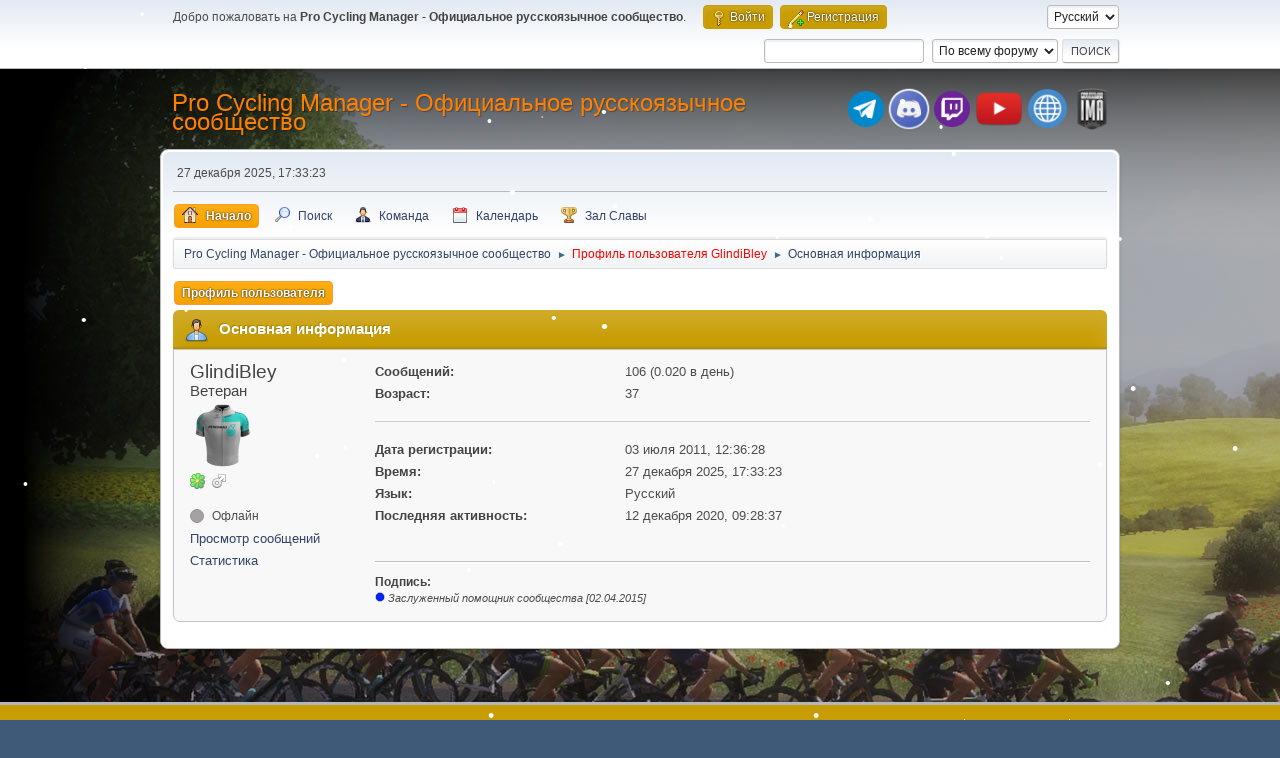

--- FILE ---
content_type: text/html; charset=UTF-8
request_url: https://pcm-online.net.ru/index.php?PHPSESSID=ur80qbr5264rmi7u2d1oviesl3&action=profile;area=summary;u=435
body_size: 4834
content:
<!DOCTYPE html>
<html lang="ru-RU">
<head>
	<meta charset="UTF-8">
	<link rel="stylesheet" href="https://pcm-online.net.ru/Themes/default/css/minified_6046ba69e49939af36d4295c11ed035d.css?smf216_1751372786">
	<style>
	img.avatar { max-width: 150px !important; max-height: 150px !important; }
	
/* start of Color Changer mod output */
div.cat_bar, .amt, .dropmenu li a:hover, .dropmenu li:hover a, .dropmenu li a:focus,#top_info > li > a:hover, #top_info > li:hover > a, #top_info > li > a.open, .button.active, .button.active:hover {background: #c89d04;border-color: #c89d04;}#footer {background: #c89d04;}.button.active, .button.active:hover {color: #fff;}.info .subject, h1.forumtitle a, .poster h4, .poster h4 a, .poster li:hover h4 a, .poster h4 a:hover .poster li h4 a,.poster h4 a:focus, #smfAnnouncements dt a, .keyinfo h5 a, .keyinfo h5 a strong, .current_page {color: #ff8000;}#smfAnnouncements dt {border-color: #ff8000;}
/* end of Color Changer mod output */

	
			#top_section .inner_wrap, #wrapper, #header, #footer .inner_wrap
			{
				max-width:75%;
				width: unset;
			}
			#footer, #top_section
			{
				padding-left: 2px;
				padding-right: 2px;
			}
			@media screen and (max-width: 720px)
			{
				#top_section .inner_wrap, #wrapper, #header, #footer .inner_wrap
				{
					max-width: unset;
					width: 100%;
				}
			}
		
	
			.main_icons.team::before {
				background-position: 0;
				background-image: url("https://pcm-online.net.ru/Themes/default/images/icons/team.png");
				background-size: contain;
			}
		
	
	</style>
	<script>
		var smf_theme_url = "https://pcm-online.net.ru/Themes/default";
		var smf_default_theme_url = "https://pcm-online.net.ru/Themes/default";
		var smf_images_url = "https://pcm-online.net.ru/Themes/default/images";
		var smf_smileys_url = "http://pcm-online.net.ru/Smileys";
		var smf_smiley_sets = "default,aaron,akyhne,fugue,alienine";
		var smf_smiley_sets_default = "fugue";
		var smf_avatars_url = "http://pcm-online.net.ru/avatars";
		var smf_scripturl = "https://pcm-online.net.ru/index.php?PHPSESSID=ur80qbr5264rmi7u2d1oviesl3&amp;";
		var smf_iso_case_folding = false;
		var smf_charset = "UTF-8";
		var smf_session_id = "193c8d5b80cc239f259e2eb7d189ac70";
		var smf_session_var = "bb005882";
		var smf_member_id = 0;
		var ajax_notification_text = 'Загружается...';
		var help_popup_heading_text = 'Подсказка';
		var banned_text = 'гость, вы забанены и не можете оставлять сообщения на форуме!';
		var smf_txt_expand = 'Развернуть';
		var smf_txt_shrink = 'Свернуть';
		var smf_collapseAlt = 'Скрыть';
		var smf_expandAlt = 'Показать';
		var smf_quote_expand = false;
		var allow_xhjr_credentials = false;
	</script>
	<script src="https://ajax.googleapis.com/ajax/libs/jquery/3.6.3/jquery.min.js"></script>
	<script src="https://pcm-online.net.ru/Themes/default/scripts/minified_2ecb80ed5d0a983beefbbf0bf6fbc41b.js?smf216_1751372786"></script>
	<script>
	var smf_you_sure ='Хотите сделать это?';
	</script>
	<title>Профиль пользователя GlindiBley</title>
	<meta name="viewport" content="width=device-width, initial-scale=1">
	<meta prefix="og: http://ogp.me/ns#" property="og:site_name" content="Pro Cycling Manager - Официальное русскоязычное сообщество">
	<meta prefix="og: http://ogp.me/ns#" property="og:title" content="Профиль пользователя GlindiBley">
	<meta prefix="og: http://ogp.me/ns#" property="og:url" content="https://pcm-online.net.ru/index.php?PHPSESSID=ur80qbr5264rmi7u2d1oviesl3&amp;action=profile;u=435">
	<meta prefix="og: http://ogp.me/ns#" property="og:description" content="Профиль пользователя GlindiBley">
	<meta name="description" content="Профиль пользователя GlindiBley">
	<meta prefix="og: http://ogp.me/ns#" property="og:type" content="profile">
	<meta name="theme-color" content="#557EA0">
	<link rel="canonical" href="https://pcm-online.net.ru/index.php?action=profile;u=435">
	<link rel="help" href="https://pcm-online.net.ru/index.php?PHPSESSID=ur80qbr5264rmi7u2d1oviesl3&amp;action=help">
	<link rel="contents" href="https://pcm-online.net.ru/index.php?PHPSESSID=ur80qbr5264rmi7u2d1oviesl3&amp;">
	<link rel="search" href="https://pcm-online.net.ru/index.php?PHPSESSID=ur80qbr5264rmi7u2d1oviesl3&amp;action=search">
	<link rel="alternate" type="application/rss+xml" title="Pro Cycling Manager - Официальное русскоязычное сообщество - RSS" href="https://pcm-online.net.ru/index.php?PHPSESSID=ur80qbr5264rmi7u2d1oviesl3&amp;action=.xml;type=rss2">
	<link rel="alternate" type="application/atom+xml" title="Pro Cycling Manager - Официальное русскоязычное сообщество - Atom" href="https://pcm-online.net.ru/index.php?PHPSESSID=ur80qbr5264rmi7u2d1oviesl3&amp;action=.xml;type=atom">
</head>
<body id="chrome" class="action_profile">
<div id="footerfix">
<div id="lights">
    <!-- lights go here -->
</div>
	<div id="top_section">
		<div class="inner_wrap">
			<ul class="floatleft" id="top_info">
				<li class="welcome">
					Добро пожаловать на <strong>Pro Cycling Manager - Официальное русскоязычное сообщество</strong>.
				</li>
				<li class="button_login">
					<a href="https://pcm-online.net.ru/index.php?PHPSESSID=ur80qbr5264rmi7u2d1oviesl3&amp;action=login" class="open" onclick="return reqOverlayDiv(this.href, 'Войти', 'login');">
						<span class="main_icons login"></span>
						<span class="textmenu">Войти</span>
					</a>
				</li>
				<li class="button_signup">
					<a href="https://pcm-online.net.ru/index.php?PHPSESSID=ur80qbr5264rmi7u2d1oviesl3&amp;action=signup" class="open">
						<span class="main_icons regcenter"></span>
						<span class="textmenu">Регистрация</span>
					</a>
				</li>
			</ul>
			<form id="languages_form" method="get" class="floatright">
				<select id="language_select" name="language" onchange="this.form.submit()">
					<option value="english">English</option>
					<option value="russian" selected="selected">Русский</option>
				</select>
				<noscript>
					<input type="submit" value="Отправить">
				</noscript>
			</form>
			<form id="search_form" class="floatright" action="https://pcm-online.net.ru/index.php?PHPSESSID=ur80qbr5264rmi7u2d1oviesl3&amp;action=search2" method="post" accept-charset="UTF-8">
				<input type="search" name="search" value="">&nbsp;
				<select name="search_selection">
					<option value="all" selected>По всему форуму </option>
				</select>
				<input type="submit" name="search2" value="Поиск" class="button">
				<input type="hidden" name="advanced" value="0">
			</form>
		</div><!-- .inner_wrap -->
	</div><!-- #top_section -->
	<div id="header">
		<h1 class="forumtitle">
			<a id="top" href="https://pcm-online.net.ru/index.php?PHPSESSID=ur80qbr5264rmi7u2d1oviesl3&amp;">Pro Cycling Manager - Официальное русскоязычное сообщество</a>
		</h1>
		<div id="siteslogan"><table><tr><td><a href="https://t.me/+TtIo_XmxhC4gL603" target="_blank" class="telegram-button"> <div class="telegram-button-icon"><img src="https://pcm-online.ucoz.ru/telegram-logo.png" title="Наш канал в Telegram"></div></td><td><a href="https://discord.gg/EjSdbsP" target="_blank" class="discord-button"> <div class="discord-button-icon"><img src="https://pcm-online.ucoz.ru/discord-logo.png" title="Наш канал в Discord"></div></td><td><a href="https://www.twitch.tv/goga2159" target="_blank" class="twitch-button"> <div class="twitch-button-icon"><img src="https://pcm-online.ucoz.ru/twitch-logo.png" title="Наш канал в Twitch"></div></td><td></td><td></td><td><a href="https://www.youtube.com/channel/UCcd6B3pDFFLErJiJaGpTZlg" target="_blank" class="youtube-button"> <div class="youtube-button-icon"><img src="https://pcm-online.ucoz.ru/youtube-logo.png" title="Наш канал в YouTube"></div></td><td></td><td></td><td><a href="https://pcm-online.ucoz.ru" target="_blank" class="website-button"> <div class="website-button-icon"><img src="https://pcm-online.ucoz.ru/website-logo.png" title="Наш первый веб-сайт"></div></td><td></td><td><a href="https://pcmima.procyclingmanager.it/home" target="_blank" class="website-button"> <div class="website-button-icon"><img src="https://pcm-online.ucoz.ru/pcmima.png" title="PCM IMA"></div></td></tr></table></div>
	</div>
	<div id="wrapper">
		<div id="upper_section">
			<div id="inner_section">
				<div id="inner_wrap" class="hide_720">
					<div class="user">
						<time datetime="2025-12-27T14:33:23Z">27 декабря 2025, 17:33:23</time>
					</div>
				</div>
				<a class="mobile_user_menu">
					<span class="menu_icon"></span>
					<span class="text_menu">Главное меню</span>
				</a>
				<div id="main_menu">
					<div id="mobile_user_menu" class="popup_container">
						<div class="popup_window description">
							<div class="popup_heading">Главное меню
								<a href="javascript:void(0);" class="main_icons hide_popup"></a>
							</div>
							
					<ul class="dropmenu menu_nav">
						<li class="button_home">
							<a class="active" href="https://pcm-online.net.ru/index.php?PHPSESSID=ur80qbr5264rmi7u2d1oviesl3&amp;">
								<span class="main_icons home"></span><span class="textmenu">Начало</span>
							</a>
						</li>
						<li class="button_search">
							<a href="https://pcm-online.net.ru/index.php?PHPSESSID=ur80qbr5264rmi7u2d1oviesl3&amp;action=search">
								<span class="main_icons search"></span><span class="textmenu">Поиск</span>
							</a>
						</li>
						<li class="button_team">
							<a href="https://pcm-online.net.ru/index.php?PHPSESSID=ur80qbr5264rmi7u2d1oviesl3&amp;action=team">
								<span class="main_icons team"></span><span class="textmenu">Команда</span>
							</a>
						</li>
						<li class="button_calendar">
							<a href="https://pcm-online.net.ru/index.php?PHPSESSID=ur80qbr5264rmi7u2d1oviesl3&amp;action=calendar">
								<span class="main_icons calendar"></span><span class="textmenu">Календарь</span>
							</a>
						</li>
						<li class="button_hof">
							<a href="https://pcm-online.net.ru/index.php?PHPSESSID=ur80qbr5264rmi7u2d1oviesl3&amp;action=hof">
								<span class="main_icons posters"></span><span class="textmenu">Зал Славы</span>
							</a>
						</li>
					</ul><!-- .menu_nav -->
						</div>
					</div>
				</div>
				<div class="navigate_section">
					<ul>
						<li>
							<a href="https://pcm-online.net.ru/index.php?PHPSESSID=ur80qbr5264rmi7u2d1oviesl3&amp;"><span>Pro Cycling Manager - Официальное русскоязычное сообщество</span></a>
						</li>
						<li>
							<span class="dividers"> &#9658; </span>
							<a href="https://pcm-online.net.ru/index.php?PHPSESSID=ur80qbr5264rmi7u2d1oviesl3&amp;action=profile;u=435" style="color: #FF0000;"><span>Профиль пользователя GlindiBley</span></a>
						</li>
						<li class="last">
							<span class="dividers"> &#9658; </span>
							<a href="https://pcm-online.net.ru/index.php?PHPSESSID=ur80qbr5264rmi7u2d1oviesl3&amp;action=profile;u=435;area=summary"><span>Основная информация</span></a>
						</li>
					</ul>
				</div><!-- .navigate_section -->
			</div><!-- #inner_section -->
		</div><!-- #upper_section -->
		<div id="content_section">
			<div id="main_content_section">
	<a class="mobile_generic_menu_1">
		<span class="menu_icon"></span>
		<span class="text_menu"></span>
	</a>
	<div id="genericmenu">
		<div id="mobile_generic_menu_1" class="popup_container">
			<div class="popup_window description">
				<div class="popup_heading">
					
					<a href="javascript:void(0);" class="main_icons hide_popup"></a>
				</div>
				
				<div class="generic_menu">
					<ul class="dropmenu dropdown_menu_1">
						<li class="subsections"><a class="active " href="https://pcm-online.net.ru/index.php?PHPSESSID=ur80qbr5264rmi7u2d1oviesl3&amp;action=profile;area=summary;u=435">Профиль пользователя</a>
							<ul>
								<li>
									<a class="profile_menu_icon administration chosen " href="https://pcm-online.net.ru/index.php?PHPSESSID=ur80qbr5264rmi7u2d1oviesl3&amp;action=profile;area=summary;u=435"><span class="main_icons administration"></span>Основная информация</a>
								</li>
								<li>
									<a class="profile_menu_icon stats" href="https://pcm-online.net.ru/index.php?PHPSESSID=ur80qbr5264rmi7u2d1oviesl3&amp;action=profile;area=statistics;u=435"><span class="main_icons stats"></span>Статистика</a>
								</li>
								<li class="subsections">
									<a class="profile_menu_icon posts" href="https://pcm-online.net.ru/index.php?PHPSESSID=ur80qbr5264rmi7u2d1oviesl3&amp;action=profile;area=showposts;u=435"><span class="main_icons posts"></span>Просмотр сообщений</a>
									<ul>
										<li>
											<a  href="https://pcm-online.net.ru/index.php?PHPSESSID=ur80qbr5264rmi7u2d1oviesl3&amp;action=profile;area=showposts;sa=messages;u=435">Сообщения</a>
										</li>
										<li>
											<a  href="https://pcm-online.net.ru/index.php?PHPSESSID=ur80qbr5264rmi7u2d1oviesl3&amp;action=profile;area=showposts;sa=topics;u=435">Темы</a>
										</li>
										<li>
											<a  href="https://pcm-online.net.ru/index.php?PHPSESSID=ur80qbr5264rmi7u2d1oviesl3&amp;action=profile;area=showposts;sa=attach;u=435">Вложения</a>
										</li>
									</ul>
								</li>
							</ul>
						</li>
					</ul><!-- .dropmenu -->
				</div><!-- .generic_menu -->
			</div>
		</div>
	</div>
	<script>
		$( ".mobile_generic_menu_1" ).click(function() {
			$( "#mobile_generic_menu_1" ).show();
			});
		$( ".hide_popup" ).click(function() {
			$( "#mobile_generic_menu_1" ).hide();
		});
	</script>
				<div id="admin_content">
					<div class="cat_bar">
						<h3 class="catbg">
								<span class="main_icons profile_hd icon"></span>Основная информация
						</h3>
					</div><!-- .cat_bar -->
			<script>
				disableAutoComplete();
			</script>
			
		<div class="errorbox" style="display:none" id="profile_error">
		</div><!-- #profile_error -->
	<div id="profileview" class="roundframe flow_auto noup">
		<div id="basicinfo">
			<div class="username clear">
				<h4>
					GlindiBley
					<span class="position">Ветеран</span>
				</h4>
			</div>
			<img class="avatar" src="http://pcm-online.net.ru/custom_avatar/avatar_435_1535987877.png" alt="">
			<ul class="icon_fields clear">
				<li class="custom_field"><a class="icq" href="//www.icq.com/people/477318603" target="_blank" rel="noopener" title="ICQ - 477318603"><img src="https://pcm-online.net.ru/Themes/default/images/icq.png" alt="ICQ - 477318603"></a></li>
				<li class="custom_field"><span class=" main_icons gender_1" title="Мужской"></span></li>
			</ul>
			<span id="userstatus">
				<span class="off" title="Офлайн"></span><span class="smalltext"> Офлайн</span>
			</span>
			<a href="https://pcm-online.net.ru/index.php?PHPSESSID=ur80qbr5264rmi7u2d1oviesl3&amp;action=profile;area=showposts;u=435" class="infolinks">Просмотр сообщений</a>
			<a href="https://pcm-online.net.ru/index.php?PHPSESSID=ur80qbr5264rmi7u2d1oviesl3&amp;action=profile;area=statistics;u=435" class="infolinks">Статистика</a>
		</div><!-- #basicinfo -->

		<div id="detailedinfo">
			<dl class="settings">
				<dt>Сообщений: </dt>
				<dd>106 (0.020 в день)</dd>
				<dt>Возраст:</dt>
				<dd>37</dd>
			</dl>
			<dl class="settings noborder">
				<dt>Дата регистрации: </dt>
				<dd>03 июля 2011, 12:36:28</dd>
				<dt>Время:</dt>
				<dd>27 декабря 2025, 17:33:23</dd>
				<dt>Язык:</dt>
				<dd>Русский</dd>
				<dt>Последняя активность: </dt>
				<dd>12 декабря 2020, 09:28:37</dd>
			</dl>
			<div class="signature">
				<h5>Подпись:</h5>
				<img src="https://pcm-online.ucoz.ru/helper.png" alt="" class="bbc_img" loading="lazy"> <span style="font-size: 8pt;" class="bbc_size"><i>Заслуженный помощник сообщества [02.04.2015]</i></span>
			</div>
		</div><!-- #detailedinfo -->
	</div><!-- #profileview -->         
                <script type="text/javascript" src="https://pcm-online.net.ru/Themes/default/lights/snowstorm-min.js"></script>
                <script type="text/javascript">     
                    snowStorm.autoStart = true;
                    snowStorm.animationInterval = 33;
                    snowStorm.flakeBottom = null;
                    snowStorm.flakesMax = 100;
                    snowStorm.flakesMaxActive = 50;
                    snowStorm.followMouse = 0;
                    snowStorm.freezeOnBlur = true;
                    snowStorm.snowColor = "#fff";
                    snowStorm.flakeHeight = 12;
                    snowStorm.flakeWidth = 12;
                    snowStorm.snowCharacter = "&bull;";
                    snowStorm.snowStick = 1;
                    snowStorm.useMeltEffect = 1;
                    snowStorm.useTwinkleEffect = 1;
                    snowStorm.usePositionFixed = false;
                    snowStorm.vMaxX = 8;
                    snowStorm.vMaxY = 5;
                    snowStorm.zIndex = 0;
                    snowStorm.targetElement = null;
                    snowStorm.excludeMobile = true;
                </script>
				</div><!-- #admin_content -->
			</div><!-- #main_content_section -->
		</div><!-- #content_section -->
	</div><!-- #wrapper -->
</div><!-- #footerfix -->
	<div id="footer">
		<div class="inner_wrap">
		<ul>
			<li class="floatright"><a href="https://pcm-online.net.ru/index.php?PHPSESSID=ur80qbr5264rmi7u2d1oviesl3&amp;action=help">Помощь</a> | <a href="https://pcm-online.net.ru/index.php?PHPSESSID=ur80qbr5264rmi7u2d1oviesl3&amp;action=agreement">Условия и правила</a> | <a href="#top_section">Вверх &#9650;</a></li>
			<li class="copyright"><a href="https://pcm-online.net.ru/index.php?PHPSESSID=ur80qbr5264rmi7u2d1oviesl3&amp;action=credits" title="Лицензия" target="_blank" rel="noopener">SMF 2.1.6 &copy; 2025</a>, <a href="https://www.simplemachines.org" title="Simple Machines" target="_blank" rel="noopener">Simple Machines</a></li>
		</ul>
		<p>Страница создана за 0.106 сек. Запросов: 14.</p>
		</div>
	</div><!-- #footer -->
<script>
window.addEventListener("DOMContentLoaded", function() {
	function triggerCron()
	{
		$.get('https://pcm-online.net.ru' + "/cron.php?ts=1766845995");
	}
	window.setTimeout(triggerCron, 1);
});
</script>
</body>
</html>